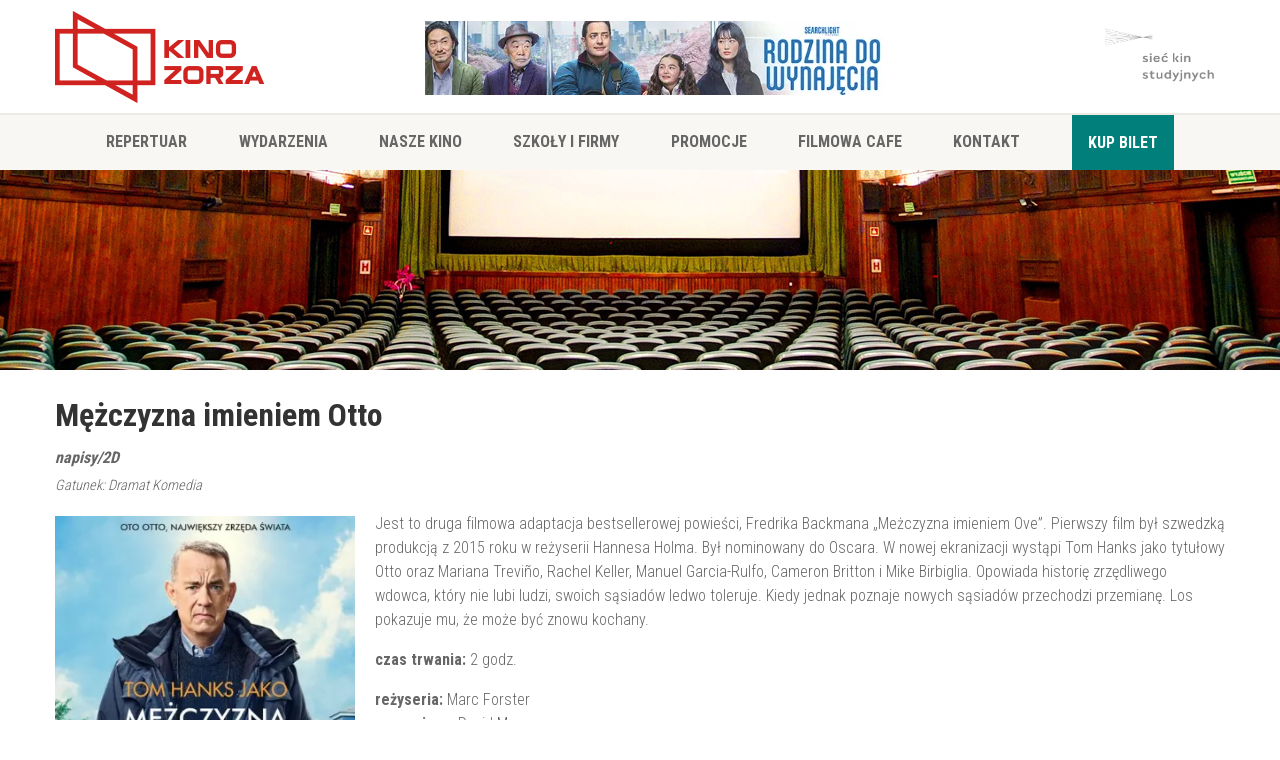

--- FILE ---
content_type: text/html; charset=utf-8
request_url: https://kinozorza.pl/film/mezczyzna-imieniem-otto-napisy-2d
body_size: 5964
content:
<!DOCTYPE html>
<html lang="pl">
<head>
    <meta charset="utf-8" />
    <meta name="viewport" content="width=device-width, initial-scale=1.0" />
    <title>Kino ZORZA w Rzeszowie zaprasza na film pt.: M&#x119;&#x17C;czyzna imieniem Otto</title>
    <meta content="Kino Zorza w Rzeszowie - mocna dawka filmowych wrażeń" name="description">
	<meta content="kino rzeszów, kino zorza, zorza rzeszów, sale, filmy w rzeszowie, prezentacje, wydarzenia" name="keywords">
    <meta name="author" content="Rafał Bojarski - https://rafalbojarski.pl" />

    <link rel="preconnect" href="https://fonts.googleapis.com">
    <link rel="preconnect" href="https://fonts.gstatic.com" crossorigin>
    <link href="https://fonts.googleapis.com/css2?family=Roboto+Condensed:wght@300;400;700&display=swap" rel="stylesheet">
    <link rel="stylesheet" href="/owlcarousel/owl.carousel.min.css" />
    <link rel="stylesheet" href="/owlcarousel/owl.theme.default.min.css" />
    <link rel="stylesheet" href="/owlcarousel/animate.css" />
    <link rel="stylesheet" href="/css/atoms.min.css?v=vfio4e0D2_on_55Vzp2M8A2yjd_kf5w4ZwGEvp-SeHc" />
    <link rel="stylesheet" href="/css/common.min.css?v=2zl6qMPCGNVa-iz7Dv44w536BXzgnwcMAhP99kJEPos" />
    <link media="(min-width: 320px) and (max-width: 579px)" rel="stylesheet" href="/css/phone.min.css?v=sIIZATeI2x_IuryTmabNO_YpG90Hy4R9-ptcQ0o7Sfg" />
    <link media="(min-width: 580px) and (max-width: 767px)" rel="stylesheet" href="/css/smartphone.min.css?v=s4dxM63GfMRZ539-KL5JfEwif9fgUcdUyNl-x20vMLk" />
    <link media="(min-width: 768px) and (max-width: 1023px)" rel="stylesheet" href="/css/tablet.min.css?v=dhCJVJDIwHpHhj9BgdoiywGz7DhFdIE3vL5zdlCAr98" />
    <link media="(min-width: 1024px) and (max-width: 1199px)" rel="stylesheet" href="/css/notebook.min.css?v=p88jHA5CD9wbLhJL4vf7XvNlCFvQ1CUAvUoZkBkFhKE" />
    <link media="(min-width: 1200px) and (max-width: 1599px)" rel="stylesheet" href="/css/desktop.min.css?v=Dv6uvVs2uhBaF-J-k0PBMj9Sq5Vs6npsGmssBaz4QZg" />
    <link media="(min-width: 1600px)" rel="stylesheet" href="/css/sitexxl.min.css?v=BnmcvZn1XaXfCT6bNFWMC8I504iiku8RptDPHFVmPNo" />

    
    <link rel="stylesheet" href="/css/lightbox.css" />

</head>
<body>
    <div b-ne8kjnpeml id="menuMobile">
        <div b-ne8kjnpeml></div>
    </div>
    <header b-ne8kjnpeml>

        <div b-ne8kjnpeml id="top">
            <div b-ne8kjnpeml class="container">
                
<a href="/" title="Kino ZORZA w Rzeszowie"><img src="/img/kino-zorza-logo.webp" alt="Kino ZORZA w Rzeszowie" /></a>
    <a href="https://kinozorza.pl/film/rodzina-do-wynajecia-napisy-2d">
        <img id="top-banner" src="/upload/picturebfc0.webp" />
    </a>

<a href="http://www.kinastudyjne.pl/" title="Sieć kin studyjnych i lokalnych">
    <img src="/img/siec-kin-studyjnych-logo.webp" alt="Sieć kin studyjnych i lokalnych" />
</a>


            </div>
        </div>
        <div b-ne8kjnpeml id="menu">
            
<nav class="container">
        <div class="menu-item">
                <a href="/repertuar">Repertuar</a>

        </div>
        <div class="menu-item">
                <a href="/wydarzenia">Wydarzenia</a>

        </div>
        <div class="menu-item">
                <a href="/sala-widowiskowa">Nasze Kino</a>

                <div class="subMenu">
                    <div>
                            <a href="oferty-pracy">Oferty pracy</a>
                            <a href="https://kinozorza.pl/regulamin-kina">Regulamin kina</a>
                            <a href="przetarg">Przetarg</a>
                            <a href="polityka-ochrony-maloletnich">Polityka ochrony ma&#x142;oletnich</a>
                            <a href="rodo">RODO</a>
                            <a href="o-nas">O nas</a>
                            <a href="/sala-widowiskowa">Sala widowiskowa</a>
                            <a href="/sala-czerwona">Sala czerwona</a>
                            <a href="/sala-niebieska">Sala niebieska</a>
                            <a href="/regionalna-fundacja-filmowa">Regionalna Fundacja Filmowa</a>
                            <a href="/cennik">Cennik</a>
                    </div>
                </div>
        </div>
        <div class="menu-item">
                <a href="/zorza-dla-szkol">Szko&#x142;y i firmy</a>

        </div>
        <div class="menu-item">
                <a href="/promocje">Promocje</a>

        </div>
        <div class="menu-item">
                <a href="/kawiarnia">Filmowa Cafe</a>

        </div>
        <div class="menu-item">
                <a href="/kontakt">Kontakt</a>

        </div>
    <div class="menu-item menu-special">
        <a href="http://79.187.195.245/MSI/mvc/pl">Kup bilet</a>
    </div>
</nav>
        </div>
        <div b-ne8kjnpeml id="supbpage-banner">
        </div>

        

    </header>
    <main b-ne8kjnpeml role="main">
        
<div class="container">
    <h1>M&#x119;&#x17C;czyzna imieniem Otto</h1>
    <p class="movie-info"><b>napisy/2D</b></p>
    <p class="movie-genres">Gatunek:
            <span>Dramat </span>
            <span>Komedia </span>
    </p>


    <div id="movie-details">
        <div>
            <div>
                <img src="/upload/picture6e49.webp" alt="M&#x119;&#x17C;czyzna imieniem Otto" />
            </div>
            <div>
                <p>Jest to druga filmowa adaptacja bestsellerowej powieści, Fredrika Backmana &bdquo;Meżczyzna imieniem Ove&rdquo;. Pierwszy film był szwedzką produkcją z 2015 roku w reżyserii Hannesa Holma. Był nominowany do Oscara. W nowej ekranizacji wystąpi Tom Hanks jako tytułowy Otto oraz Mariana Trevi&ntilde;o, Rachel Keller, Manuel Garcia-Rulfo, Cameron Britton i Mike Birbiglia. Opowiada historię zrzędliwego wdowca, kt&oacute;ry nie lubi ludzi, swoich sąsiad&oacute;w ledwo toleruje. Kiedy jednak poznaje nowych sąsiad&oacute;w przechodzi przemianę. Los pokazuje mu, że może być znowu kochany.</p>
<p><strong>czas trwania: </strong>2 godz.</p>
<p><strong>reżyseria:</strong> Marc Forster<br /><strong>scenariusz: </strong>David Magee<br /><strong>gatunek:</strong> Dramat,&nbsp; Komedia<br /><strong>produkcja:</strong> USA,&nbsp; Szwecja&nbsp;&nbsp;<br /><strong>premiera:</strong>&nbsp; 27 stycznia 2023</p>
            </div>
        </div>

            <h2>Galeria filmu</h2>
            <div id="movie-gallery">
                    <a href="/gallery/picture0bff.webp" data-lightbox="roadtrip" data-title="M&#x119;&#x17C;czyzna imieniem Otto" ><img src="/gallery/picture0bff.webp" alt="M&#x119;&#x17C;czyzna imieniem Otto"></a>
                    <a href="/gallery/picture535d.webp" data-lightbox="roadtrip" data-title="M&#x119;&#x17C;czyzna imieniem Otto" ><img src="/gallery/picture535d.webp" alt="M&#x119;&#x17C;czyzna imieniem Otto"></a>
                    <a href="/gallery/picturedc86.webp" data-lightbox="roadtrip" data-title="M&#x119;&#x17C;czyzna imieniem Otto" ><img src="/gallery/picturedc86.webp" alt="M&#x119;&#x17C;czyzna imieniem Otto"></a>
                    <a href="/gallery/pictureb803.webp" data-lightbox="roadtrip" data-title="M&#x119;&#x17C;czyzna imieniem Otto" ><img src="/gallery/pictureb803.webp" alt="M&#x119;&#x17C;czyzna imieniem Otto"></a>
                    <a href="/gallery/picturecec1.webp" data-lightbox="roadtrip" data-title="M&#x119;&#x17C;czyzna imieniem Otto" ><img src="/gallery/picturecec1.webp" alt="M&#x119;&#x17C;czyzna imieniem Otto"></a>
                    <a href="/gallery/picture7856.webp" data-lightbox="roadtrip" data-title="M&#x119;&#x17C;czyzna imieniem Otto" ><img src="/gallery/picture7856.webp" alt="M&#x119;&#x17C;czyzna imieniem Otto"></a>
            </div>

            <div>
                <iframe src="https://www.youtube.com/embed/Mc8QDLjJKk0" title="YouTube video player" frameborder="0" allow="accelerometer; autoplay; clipboard-write; encrypted-media; gyroscope; picture-in-picture" allowfullscreen></iframe>
            </div>

    </div>


    <h2>Zobacz także</h2>
    
<div id="on-screen">
        <div>
            <div class="poster-border">
                <div>
                    <img class="poster" src="/upload/picture017d.webp" alt="SpongeBob: Kl&#x105;twa pirat" width="138" height="208" />
                </div>
            </div>
            <h3><a href="/film/spongebob-klatwa-pirat-dubbing-2d">SpongeBob: Kl&#x105;twa pirat</a></h3>
            <span class="poster-subtitle">dubbing/2D</span>
        </div>
        <div>
            <div class="poster-border">
                <div>
                    <img class="poster" src="/upload/pictureb4c2.webp" alt="Dreams" width="138" height="208" />
                </div>
            </div>
            <h3><a href="/film/dreams-napisy-2d">Dreams</a></h3>
            <span class="poster-subtitle">napisy/2D</span>
        </div>
        <div>
            <div class="poster-border">
                <div>
                    <img class="poster" src="/upload/picturecc1f.webp" alt="D&#x17A;wi&#x119;ki mi&#x142;o&#x15B;ci" width="138" height="208" />
                </div>
            </div>
            <h3><a href="/film/dzwieki-milosci-napisy-2d">D&#x17A;wi&#x119;ki mi&#x142;o&#x15B;ci</a></h3>
            <span class="poster-subtitle">napisy/2D</span>
        </div>
        <div>
            <div class="poster-border">
                <div>
                    <img class="poster" src="/upload/picture5582.webp" alt="Delfinek i ja 2" width="138" height="208" />
                </div>
            </div>
            <h3><a href="/film/delfinek-i-ja-2-dubbing-2d">Delfinek i ja 2</a></h3>
            <span class="poster-subtitle">dubbing/2D</span>
        </div>
        <div>
            <div class="poster-border">
                <div>
                    <img class="poster" src="/upload/picture6d70.webp" alt="Father Mother Sister Brother" width="138" height="208" />
                </div>
            </div>
            <h3><a href="/film/father-mother-sister-brother-napisy-2d">Father Mother Sister Brother</a></h3>
            <span class="poster-subtitle">napisy/2D</span>
        </div>
        <div>
            <div class="poster-border">
                <div>
                    <img class="poster" src="/upload/picture647a.webp" alt="Greenland 2" width="138" height="208" />
                </div>
            </div>
            <h3><a href="/film/greenland-2-napisy-2d">Greenland 2</a></h3>
            <span class="poster-subtitle">napisy/2D</span>
        </div>
        <div>
            <div class="poster-border">
                <div>
                    <img class="poster" src="/upload/picture65ef.webp" alt="Psoty" width="138" height="208" />
                </div>
            </div>
            <h3><a href="/film/psoty-polski-2d">Psoty</a></h3>
            <span class="poster-subtitle">polski/2D</span>
        </div>
        <div>
            <div class="poster-border">
                <div>
                    <img class="poster" src="/upload/picture05db.webp" alt="Rodzina do wynaj&#x119;cia" width="138" height="208" />
                </div>
            </div>
            <h3><a href="/film/rodzina-do-wynajecia-napisy-2d">Rodzina do wynaj&#x119;cia</a></h3>
            <span class="poster-subtitle">napisy/2D</span>
        </div>
</div>
</div>



    </main>
    <div b-ne8kjnpeml id="ads">
        <div b-ne8kjnpeml class="container">
            
<div class="ads owl-carousel">
            <a href="http://www.wbxstudio.pl/"><img src="/upload/wbx.webp" alt="" /></a>
            <a href="https://pisf.pl/"><img src="/upload/picture6158.webp" alt="" /></a>
        <img src="/upload/picture9a23.webp" alt="" />
            <a href="https://kinozorza.pl/wirtualnyspacer/index.html"><img src="/upload/picture1d72.webp" alt="" /></a>
            <a href="https://www.familijne.pl/"><img src="/upload/picture0c10.webp" alt="" /></a>
</div>

        </div>
    </div>
    <div b-ne8kjnpeml id="logos">
        <div b-ne8kjnpeml class="container">
            
        <img src="/upload/picture3271.webp" alt="Filmowa Cafe" />
        <img src="/upload/picture46ed.webp" alt="Fina" />
        <img src="/upload/picturee00e.webp" alt="Regionalna Fundacja Filmowa" />
        <img src="/upload/pictureb394.webp" alt="KinAds reklama w kinie" />
        <img src="/upload/picture1dd2.webp" alt="Polski Instytut Sztuki Filmowej" />
        <img src="/upload/picture9341.webp" alt="Kultura i sztuka" />
        <a href="https://www.europa-cinemas.org/en">
            <img src="/upload/picture757c.webp" alt="Europa Cinemas" />
        </a>
        <a href="https://stowarzyszeniekinstudyjnych.pl/">
            <img src="/upload/picturee011.webp" alt="Stowarzyszenie Kin Studyjnych" />
        </a>
        <a href="https://kino.coigdzie.pl/kino/Kino&#x2B;Zorza&#x2B;w&#x2B;Rzeszowie-8397">
            <img src="/upload/picture6407.webp" alt="Coigdzie.pl" />
        </a>

        </div>
    </div>
    <footer b-ne8kjnpeml>
        <div class="container">
    <div id="bottom-menu">
        <div>
            <h4>Nasze kino</h4>
            <ul>
                    <li>> <a href="/sala-widowiskowa" title="Sala widowiskowa">Sala widowiskowa</a></li>
                    <li>> <a href="/sala-czerwona" title="Sala czerwona">Sala czerwona</a></li>
                    <li>> <a href="/sala-niebieska" title="Sala niebieska">Sala niebieska</a></li>
                    <li>> <a href="/wirtualnyspacer/index.html" title="Wirtualny spacer">Wirtualny spacer</a></li>
                    <li>> <a href="/regionalna-fundacja-filmowa" title="Regionalna Fundacja Filmowa">Regionalna Fundacja Filmowa</a></li>
            </ul>
        </div>
        <div>
            <h4>Oferta</h4>
            <ul>
                    <li>> <a href="/zorza-dla-szkol" title="Oferta dla szk&#xF3;&#x142;">Oferta dla szk&#xF3;&#x142;</a></li>
                    <li>> <a href="/oferta-dla-firm" title="Oferta dla firm">Oferta dla firm</a></li>
                    <li>> <a href="/wydarzenia/kino-letnie" title="Kino letnie">Kino letnie</a></li>
                    <li>> <a href="https://kinozorza.pl/cennik" title="Cennik">Cennik</a></li>
            </ul>
        </div>
        <div itemscope itemtype="http://schema.org/Place">
            <h4>Konatkt z nami</h4>
            <p itemprop="name"><strong>KINO ZORZA w Rzeszowie</strong></p>
            <p><span itemprop="streetAddress">ul. 3-go Maja 28</span>, <span itemprop="addressLocality">Rzeszów</span></p>
            <p>tel. <span itemprop="telephone">17 853 26 37</span></p>
            <h4>Godziny otwarcia:</h4>
            <p>Kino: od 9:00 do końca ostatniego seansu</p>
            <p>Kasa: 9:00 - 21:00</p>
            <p>Filmowa Cafe: 9:00 - 21:00</p>
        </div>
    </div>
</div>
<div id="bottom-copy">
    <div class="container">
        <p>&copy; 2026 Kino ZORZA w Rzeszowie</p>
    </div>
</div>
    </footer>

    <script src="https://ajax.googleapis.com/ajax/libs/jquery/3.6.0/jquery.min.js"></script>
    <script src="/owlcarousel/owl.carousel.min.js"></script>
    <script src="/js/site.js?v=Nb85W5uioyYzHYOgEGaLAEl5bqsHcwMweZ0dR88a_G4"></script>
    <script>
        $(document).ready(function(){
          $(".slider-container").owlCarousel({
              animateOut: 'slideOutLeft',
              animateIn: 'slideIn',
              items: 1,
              margin: 30,
              autoplay: true,
              smartSpeed: 450,
              autoplayHoverPause: true,
              nav: false,
              loop: true,
              autoplayTimeout: 5000
          });

          $(".ads").owlCarousel({
              loop:true,
              autoplay: true,
              autoplayTimeout: 5000,
              responsiveClass:true,
              nav: false,
              autoWidth: true,
              margin: 10,
              responsive:{
                  0:{
                      items:1,

                  },
                  600:{
                      items:2,

                  },
                  1000:{
                      items:3,
                  },
                  1200:{
                      items:4,
                  }
              }
          });

        });
    </script>
    
    <script src="/js/lightbox.js"></script>
    <script src="https://cdn.jsdelivr.net/npm/simple-parallax-js@5.5.1/dist/simpleParallax.min.js"></script>
    <script>
        lightbox.option({
            'albumLabel': "Zdjęcie %1 z %2"
        });
    </script>

    <!-- Global site tag (gtag.js) - Google Analytics -->
<script async src="https://www.googletagmanager.com/gtag/js?id=G-FVF8WGY5R0"></script>
<script>
  window.dataLayer = window.dataLayer || [];
  function gtag(){dataLayer.push(arguments);}
  gtag('js', new Date());

  gtag('config', 'G-FVF8WGY5R0');
</script>
</body>
</html>


--- FILE ---
content_type: text/css
request_url: https://kinozorza.pl/css/atoms.min.css?v=vfio4e0D2_on_55Vzp2M8A2yjd_kf5w4ZwGEvp-SeHc
body_size: 502
content:
body,div,input,textarea,button{box-sizing:border-box;}h1,h2,h3,h4{color:#333;font-weight:700;}h3{font-weight:400;}h4{text-transform:uppercase;}ul{margin:0;padding:0;}a:not(btn){color:inherit;}div{box-sizing:border-box;}table{width:100%;margin:0;padding:0;border-spacing:0;}tr{transition:background-color .5s ease-in-out;}tbody tr:hover{background-color:#eceae4;}td{padding:10px;text-align:center;border-bottom:1px solid #eceae4;}td:first-child{text-align:left;}input[type=text],input[type=number],input[type=email],input[type=password],input[type=date],input[type=time],select,textarea{border-radius:2px;border:1px solid #ccc;width:100%;display:block;padding:5px;font-family:inherit;font-size:inherit;}select{background-color:transparent;}input[type=submit]{border:1px solid #007f7b;border-radius:2px;background-color:#007f7b;color:#fff;text-transform:uppercase;display:inline-block;padding:10px 25px;cursor:pointer;}input[type=submit]:hover{border:1px solid #ccc;background-color:#eceae4;color:#333;}input[type=checkbox]:checked{background:#007f7b;}label{font-weight:400;display:block;}label.checkbox{display:inline;}video{display:block;width:100%;}button{display:inline-block;padding:10px 25px;border-radius:2px;text-transform:uppercase;text-decoration:none;font-size:.75em;background-color:#007f7b;color:#fff;border:1px solid #007f7b;cursor:pointer;}button:hover{background-color:#eceae4;color:#333;border:1px solid #ccc;}.menu-special{background-color:#007f7b;color:#fff;border:1px solid #007f7b;padding-left:15px;padding-right:15px;}.menu-special:hover{background-color:#eceae4;color:#007f7b;border:1px solid #ccc;}

--- FILE ---
content_type: text/css
request_url: https://kinozorza.pl/css/common.min.css?v=2zl6qMPCGNVa-iz7Dv44w536BXzgnwcMAhP99kJEPos
body_size: 2346
content:
body,div,input,textarea,button{box-sizing:border-box;}body{color:#666;font-family:"Roboto Condensed",sans-serif;font-weight:300;margin:0;padding:0;min-height:100vh;scroll-behavior:smooth;text-rendering:optimizeSpeed;line-height:1.5;}.subtitle{color:#999;display:block;font-style:italic;font-size:.75em;margin-top:-15px;}.btn{display:inline-block;padding:10px 13px;border-radius:2px;text-transform:uppercase;text-decoration:none;}.btn-small{display:inline-block;padding:6px 10px;border-radius:2px;text-transform:uppercase;text-decoration:none;font-size:.75em;}.btn:hover,.btn-small:hover{background-color:#eceae4;color:#333;border:1px solid #ccc;}.btn-green{background-color:#007f7b;color:#fff;border:1px solid #007f7b;}.btn-white{background-color:#fff;border:1px solid #ccc;color:#333;}.btn-warning{background-color:#d0bd1f;border:1px solid #ccc;color:#333;}.btn-stop{background-color:#d0221f;border:1px solid #d0221f;color:#fff;}.btn-navi2{background-color:#1f55d0;border:1px solid #1f55d0;color:#fff;}.marker{display:inline-block;padding:2px 5px;color:#fff;font-size:.7em;border-radius:5px;text-transform:uppercase;}.modalBg{display:block;width:100%;height:100vh;background-color:rgba(0,0,0,.5);position:fixed;top:0;left:0;}#modal{width:450px;padding:20px;border-radius:0 0 5px 5px;background-color:#fff;margin:0 auto;margin-top:-200px;transition:margin ease-out .5s;}#modal.show{margin-top:0;}#modal>div{display:flex;justify-content:space-around;border-top:1px solid #ccc;padding-top:10px;}.timeItem{padding:2px 10px;}#recommended{background-color:#eceae4;padding:50px 0;}#shortMsg{background-color:#00b2ac;color:#fff;text-align:center;padding:10px;}#recommended-content,#on-screen{display:grid;}#recommended-content>div,#on-screen>div{padding:0 10px;text-align:center;margin-bottom:30px;position:relative;}#recommended-content h3,#on-screen h3{margin-top:5px;}#recommended-content a,#on-screen a{text-decoration:none;display:block;}#recommended-content a::after,#on-screen a::after{content:"";position:absolute;top:0;left:0;width:100%;height:100%;}.poster-border{background-color:#f8f7f3;border:1px solid #eceae4;border-radius:2px;width:200px;height:290px;padding:6px;margin:0 auto;}.poster-border>div{width:100%;height:100%;position:relative;}.poster{display:block;width:100%;height:100%;left:0;top:0;position:absolute;object-fit:cover;}.poster-subtitle{color:#999;display:block;margin-top:-15px;text-align:center;}.poster-premiere{color:#999;display:block;font-style:italic;font-size:.9em;margin-top:5px;}#announcements h3,#announcements span{text-align:center;}#announcements a{text-decoration:none;}#top{background-color:#fff;border-bottom:2px solid #eceae4;}#menu{background-color:#f8f7f3;border-radius:0 0 2px 2px;color:#666;position:relative;z-index:100;}.menu-item>span,.menu-item>a{text-transform:uppercase;font-weight:700;text-decoration:none;}.subMenu{position:absolute;z-index:100;top:40px;left:0;padding:5px 0;height:0;transition-delay:0;transition-duration:.5s;transition-property:all;transition-timing-function:ease;overflow:hidden;opacity:0;}.subMenu a{text-decoration:none;display:block;padding:5px 10px;}.subMenu a:hover{background-color:#007f7b;color:#fff;}.subMenu>div{background-color:#f8f7f3;padding:0;}.subMenu>div:before{display:block;content:"";width:10px;height:10px;transform:rotate(45deg);background-color:inherit;top:0;left:30px;position:absolute;z-index:-1;}#slider{overflow:hidden;}#slider-progress{position:absolute;top:0;left:0;width:100%;height:3px;z-index:100;transition:height ease-in-out .4s;}#slider-progress>div{background-color:#007f7b;height:100%;width:25%;}.slider-container{position:relative;}.slider-container .owl-dots{position:absolute;width:100%;text-align:center;}.slider-item{position:relative;overflow:hidden;height:100%;}.slider-item img{display:block;left:0;top:100%;width:100%;height:100%;object-fit:cover;}.slider-item p{position:absolute;color:#f8f7f3;text-shadow:5px 4px 7px rgba(51,51,51,.91);}.slider-item p.slide-header{font-weight:bold;text-transform:uppercase;}.slider-item p.slide-short{font-weight:300;}.movie-info{font-style:italic;margin:-15px 0 5px 0;}.movie-genres{font-style:italic;font-size:.9em;margin:0;}#movie-gallery{display:flex;flex-wrap:wrap;gap:20px 10px;margin-bottom:50px;}#movie-gallery img{max-height:150px;width:auto;}#repertoire{background-color:#f8f7f3;border-bottom:2px solid #eceae4;}#repertoire-header{position:relative;display:grid;gap:10px;align-items:center;margin-bottom:30px;}#repertoire-bottom{text-align:center;padding-top:25px;display:flex;flex-wrap:wrap;gap:20px 10px;justify-content:center;}.repertoire-item{display:grid;grid-template-columns:100px 1fr;gap:10px;}.repertoire-item p{margin:5px 0;}.repertoire-picture img{width:100%;}.repertoire-hall{vertical-align:middle;}.on-repertoire{text-decoration:none;}#ads{background-color:#007f7b;}#logos{background-color:#fff;}iframe{width:100%;min-height:175px;}#events{display:flex;flex-wrap:wrap;gap:30px;justify-content:center;}#events>div{max-width:200px;}#events a{text-decoration:none;}body>footer{background-color:#f8f7f3;min-height:100px;}section footer{background-color:none;text-align:center;padding:25px 0;}#bottom-menu ul{list-style:none;}#bottom-menu ul li{border-bottom:1px solid #eceae4;}#bottom-menu h3{border-bottom:1px solid #eceae4;}#bottom-menu a{text-decoration:none;}#bottom-copy{background-color:#eceae4;color:#999;}.owl-item{display:flex;justify-content:center;}.owl-dots{display:flex;justify-content:center;margin-top:10px;}.owl-dots button{height:10px;width:10px;border-radius:50%;margin:0 5px;background-color:#333 !important;display:flex;justify-content:center;align-items:center;}.owl-dots button.active span{display:block;width:60%;height:60%;border-radius:50%;background-color:#fff;}.error{color:#d0221f;display:none;}#event-repertoire-list .title,#event-repertoire-list .time{font-weight:bold;}#event-repertoire-list .info{font-size:.8em;font-style:italic;}#rep-days-nav button.owl-next{position:absolute;right:0;}#rep-days-nav button{width:20px;padding:0;height:65px;}#repertoire-days{display:flex;gap:10px;justify-content:start;}#repertoire-days span{display:block;}div[data-day]{display:block;padding:3px 0;background-color:#eceae4;border:1px solid #666;caret-color:transparent;line-height:115%;width:45px;}div[data-day].select{color:#007f7b;border-color:#007f7b;}div[data-day]:hover{cursor:pointer;}.repertoire-dayOfWeek{font-size:.8em;margin-bottom:3px;text-align:center;}.repertoire-day{font-size:1.2em;font-weight:bold;text-align:center;}.repertoire-month{font-weight:bold;text-align:center;}.event-detail{list-style:none;}.event-detail img{width:100%;max-width:300px;}.event-detail h2{margin-top:0;line-height:110%;}#summer-cinema{padding:20px 0 0 0;text-align:left;}.summer-cinema-repertoire{color:#eea60b;font-weight:bold;}

--- FILE ---
content_type: text/css
request_url: https://kinozorza.pl/css/phone.min.css?v=sIIZATeI2x_IuryTmabNO_YpG90Hy4R9-ptcQ0o7Sfg
body_size: 1762
content:
body,div,input,textarea,button{box-sizing:border-box;}body{font-size:16px;}.container{width:90%;margin:0 auto;}#top{height:auto;padding:10px 0;position:relative;z-index:90;}#top>div{display:grid;grid-template-columns:120px 1fr 120px 50px;align-items:center;}#top>div a>img{max-height:80px;max-width:100%;}#top>div a:first-child{grid-column:1/span 1;grid-row:1/span 1;}#top>div a:nth-child(2){grid-column:1/span 4;grid-row:2/span 1;width:100%;text-align:center;}#top>div a:last-child{grid-column:3/span 1;grid-row:1/span 1;}#menuMobile{display:block;position:absolute;z-index:100;top:40px;right:20px;width:50px;height:50px;}#menuMobile:hover{cursor:pointer;}#menuMobile>div{height:5px;background-color:#666;position:absolute;left:0;top:10px;transition-delay:.1s;transition-duration:.2s;transition-property:background-color;transition-timing-function:ease-out;width:40px;}#menuMobile>div:after,#menuMobile>div:before{position:relative;display:block;content:"";margin-top:15px;height:5px;background-color:#666;transition-delay:0;transition-duration:.8s;transition-property:all;transition-timing-function:ease;}#menuMobile>div:before{margin-top:-10px;}#menuMobile>div.close{background-color:transparent;}#menuMobile>div.close:after{transform:rotateZ(45deg) translateX(0) translateY(-4px);}#menuMobile>div.close:before{transform:rotateZ(-45deg) translateX(-10px) translateY(14px);}#menu{position:absolute;width:100%;top:0;right:0;height:0;opacity:0;overflow:scroll;transition:all ease .5s;z-index:95;}#menu.show{height:100vh;opacity:1;}.menu-item{padding:5px 10px;}nav{display:block;padding:15px 0;justify-content:space-evenly;align-items:center;z-index:110;position:relative;}nav.container{width:100%;}.subMenu{position:relative;height:auto;opacity:1;top:0;}.subMenu::before{content:"";width:0;height:0;}#slider{position:relative;height:220px;width:100%;}.slider-container .owl-dots{bottom:10px;}.slider-item p{left:50px;}.slider-item p.slide-header{top:100px;font-size:30px;}.slider-item p.slide-short{display:none;}#movie-details img{width:100%;}#movie-details iframe{display:block;width:340px;height:192px;margin:30px auto;}#repertoire{padding:20px 0;}#repertoire-header{grid-template-columns:20px 200px 20px;}#repertoire-header>div:first-child{grid-column:1/span 3;grid-row:1/span 1;}.repertoire-days-temp{width:200px;}@media(min-width:360px){#repertoire-header{grid-template-columns:20px 250px 20px;}.repertoire-days-temp{width:250px;}}@media(min-width:410px){#repertoire-header{grid-template-columns:20px 310px 20px;}.repertoire-days-temp{width:310px;}}@media(min-width:500px){#repertoire-header{grid-template-columns:20px 420px 20px;}.repertoire-days-temp{width:420px;}}#rep-days-nav{grid-column:1/span 1;grid-row:2/span 1;}#repertoire-days{grid-column:2/span 1;grid-row:2/span 1;}#main-repertoire{display:table;width:100%;}#main-repertoire>div{display:table-row;}#main-repertoire>div:first-child{font-weight:bold;}#main-repertoire>div:nth-child(1n+2):hover{background-color:#eceae4;}.repertoire-title,.repertoire-hall{display:block;border-bottom:1px solid #eceae4;padding:10px 0;}.repertoire-title{width:100%;font-weight:bold;}.repertoire-title>div{display:flex;justify-content:space-between;}.repertoire-title-info{font-size:.9em;font-style:italic;font-weight:300;}#repertoire-desktop{display:none !important;}.fullrepertoire-desktop{display:none !important;}.repertoire-mobile{display:block;font-weight:300;}.repertoire-hall>div{display:inline-block;width:32%;text-align:center;}#on-screen{display:block;padding:30px 0;}#on-screen>div{display:block;}#announcements{display:grid;grid-template-columns:repeat(2,1fr);gap:40px 10px;padding:0 0 50px 0;}@media(min-width:320px){#announcements{grid-template-columns:repeat(1,1fr);}}@media(min-width:480px){#announcements{grid-template-columns:repeat(2,1fr);}}#ads>div,#logos>div{display:flex;align-items:center;justify-content:space-around;}#ads{padding:50px 0;height:255px;}#ads img{height:155px;width:auto;}#logos{padding:20px 0;}#logos>div{display:flex;flex-flow:wrap;align-items:center;justify-content:center;}#logos img{max-height:50px;margin:10px;}footer{padding-top:10px;}#bottom-menu{display:flex;flex-direction:column-reverse;}#bottom-menu h3{padding-bottom:20px;}#bottom-menu ul{margin-bottom:35px;}#bottom-menu ul li{padding:10px 0;margin-top:3px;}#bottom-copy{padding:5px 0;}.event-detail img{display:block;margin:0 auto 20px;}.event-detail .more{padding:20px 0;text-align:center;}.archival-images{display:grid;gap:15px;}@media(min-width:320px){.archival-images{grid-template-columns:repeat(2,1fr);}}@media(min-width:450px){.archival-images{grid-template-columns:repeat(3,1fr);}}.archival-images a{text-align:center;}.archival-images img{max-height:180px;}.summer-cinema-repertoire{display:block;}#supbpage-banner{background-image:url("/img/subsite.jpg");background-position:center center;height:150px;}

--- FILE ---
content_type: text/css
request_url: https://kinozorza.pl/css/smartphone.min.css?v=s4dxM63GfMRZ539-KL5JfEwif9fgUcdUyNl-x20vMLk
body_size: 1667
content:
body,div,input,textarea,button{box-sizing:border-box;}body{font-size:16px;}.container{width:540px;margin:0 auto;}#top{height:auto;padding:10px 0;position:relative;z-index:90;}#top>div{display:grid;grid-template-columns:250px 1fr 120px 50px;align-items:center;}#top>div a>img{max-height:90px;}#top>div a:first-child{grid-column:1/span 1;grid-row:1/span 1;}#top>div a:nth-child(2){grid-column:1/span 4;grid-row:2/span 1;width:100%;text-align:center;}#top>div a:last-child{grid-column:3/span 1;grid-row:1/span 1;}#menuMobile{display:block;position:absolute;z-index:100;top:40px;right:20px;width:50px;height:50px;}#menuMobile:hover{cursor:pointer;}#menuMobile>div{height:5px;background-color:#666;position:absolute;left:0;top:10px;transition-delay:.1s;transition-duration:.2s;transition-property:background-color;transition-timing-function:ease-out;width:40px;}#menuMobile>div:after,#menuMobile>div:before{position:relative;display:block;content:"";margin-top:15px;height:5px;background-color:#666;transition-delay:0;transition-duration:.8s;transition-property:all;transition-timing-function:ease;}#menuMobile>div:before{margin-top:-10px;}#menuMobile>div.close{background-color:transparent;}#menuMobile>div.close:after{transform:rotateZ(45deg) translateX(0) translateY(-4px);}#menuMobile>div.close:before{transform:rotateZ(-45deg) translateX(-10px) translateY(14px);}#menu{position:absolute;width:100%;top:0;right:0;height:0;opacity:0;overflow:scroll;transition:all ease .5s;z-index:95;}#menu.show{height:100vh;opacity:1;}.menu-item{padding:5px 10px;}nav{display:block;padding:15px 0;justify-content:space-evenly;align-items:center;z-index:110;position:relative;}nav.container{width:100%;}.subMenu{position:relative;height:auto;opacity:1;top:0;}.subMenu::before{content:"";width:0;height:0;}#slider{position:relative;height:320px;width:100%;}.slider-container .owl-dots{bottom:20px;}.slider-item img{margin-top:-10px;}.slider-item p{left:100px;}.slider-item p.slide-header{top:170px;font-size:30px;}.slider-item p.slide-short{display:none;}#movie-details>div:first-child{display:grid;grid-template-columns:150px 1fr;gap:20px;}#movie-details>div:first-child>div:first-child{padding-top:20px;}#movie-details img{width:100%;}#movie-details iframe{display:block;width:500px;height:282px;margin:30px auto;}#repertoire{padding:20px 0;}#repertoire-header{grid-template-columns:1fr 20px 210px 20px;}#repertoire-header>div:first-child{grid-column:1/span 1;}.repertoire-days-temp{width:210px;}#rep-days-nav{grid-column:2/span 1;}#repertoire-days{grid-column:3/span 1;}#main-repertoire{display:table;width:100%;}#main-repertoire>div{display:table-row;}#main-repertoire>div:first-child{font-weight:bold;}#main-repertoire>div:nth-child(1n+2):hover{background-color:#eceae4;}.repertoire-title,.repertoire-hall{display:block;border-bottom:1px solid #eceae4;padding:10px 0;}.repertoire-title{width:100%;font-weight:bold;}.repertoire-title>div{display:flex;justify-content:space-between;}.repertoire-title-info{font-size:.9em;font-style:italic;font-weight:300;}#repertoire-desktop{display:none !important;}.fullrepertoire-desktop{display:none !important;}.repertoire-mobile{display:block;}.repertoire-hall>div{display:inline-block;width:32%;text-align:center;}#announcements{display:grid;grid-template-columns:repeat(2,1fr);gap:40px 10px;padding:0 0 50px 0;}#ads>div,#logos>div{display:flex;align-items:center;justify-content:space-around;}#ads{padding:50px 0;height:255px;}#ads img{height:155px;width:auto;}#logos{padding:20px 0;}#logos>div{display:flex;flex-flow:wrap;align-items:center;justify-content:center;}#logos img{max-height:50px;margin:10px;}footer{padding-top:10px;}#bottom-menu{display:flex;flex-direction:column-reverse;}#bottom-menu h3{padding-bottom:20px;}#bottom-menu ul{margin-bottom:35px;}#bottom-menu ul li{padding:10px 0;margin-top:3px;}#bottom-copy{padding:5px 0;}.event-detail li{display:grid;grid-template-columns:180px 1fr;grid-template-rows:50px 1fr 50px;gap:10px;margin-bottom:30px;}.event-detail h2{grid-column:2/span 1;grid-row:1/span 1;}.event-detail .event-picture{grid-column:1/span 1;grid-row-start:1;grid-row-end:span 3;}.event-detail .event-entry{grid-column:2/span 1;grid-row:2/span 1;}.event-detail .more{grid-column:2/span 1;grid-row:3/span 1;text-align:center;}.archival-images{display:grid;grid-template-columns:repeat(4,1fr);gap:15px;}.archival-images img{max-height:180px;}#on-screen{grid-template-columns:repeat(2,1fr);gap:20px;}#supbpage-banner{background-image:url("/img/subsite.jpg");background-position:center center;height:150px;}

--- FILE ---
content_type: text/css
request_url: https://kinozorza.pl/css/tablet.min.css?v=dhCJVJDIwHpHhj9BgdoiywGz7DhFdIE3vL5zdlCAr98
body_size: 1688
content:
body,div,input,textarea,button{box-sizing:border-box;}body{font-size:16px;}.container{width:720px;margin:0 auto;}#top{height:auto;padding:10px 0;position:relative;z-index:90;}#top>div{display:grid;grid-template-columns:250px 1fr 120px 50px;align-items:center;}#top>div a>img{max-height:95px;}#top>div a:first-child{grid-column:1/span 1;grid-row:1/span 1;}#top>div a:nth-child(2){grid-column:1/span 4;grid-row:2/span 1;width:100%;text-align:center;}#top>div a:last-child{grid-column:3/span 1;grid-row:1/span 1;}#menuMobile{display:block;position:absolute;z-index:100;top:40px;right:20px;width:50px;height:50px;}#menuMobile:hover{cursor:pointer;}#menuMobile>div{height:5px;background-color:#666;position:absolute;left:0;top:10px;transition-delay:.1s;transition-duration:.2s;transition-property:background-color;transition-timing-function:ease-out;width:40px;}#menuMobile>div:after,#menuMobile>div:before{position:relative;display:block;content:"";margin-top:15px;height:5px;background-color:#666;transition-delay:0;transition-duration:.8s;transition-property:all;transition-timing-function:ease;}#menuMobile>div:before{margin-top:-10px;}#menuMobile>div.close{background-color:transparent;}#menuMobile>div.close:after{transform:rotateZ(45deg) translateX(0) translateY(-4px);}#menuMobile>div.close:before{transform:rotateZ(-45deg) translateX(-10px) translateY(14px);}#menu{position:absolute;width:50%;top:0;right:0;height:0;opacity:0;overflow:scroll;transition:all ease .5s;z-index:95;}#menu.show{height:100vh;opacity:1;}.menu-item{padding:5px 10px;}nav{display:block;padding:15px 0;justify-content:space-evenly;align-items:center;z-index:110;position:relative;}nav.container{width:100%;}.subMenu{position:relative;height:auto;opacity:1;top:0;}.subMenu::before{content:"";width:0;height:0;}#slider{position:relative;height:430px;width:100%;}.slider-container .owl-dots{bottom:20px;}.slider-item img{margin-top:-50px;}.slider-item p{left:150px;}.slider-item p.slide-header{top:250px;font-size:50px;}.slider-item p.slide-short{display:none;}#movie-details>div:first-child{display:grid;grid-template-columns:200px 1fr;gap:20px;}#movie-details>div:first-child>div:first-child{padding-top:20px;}#movie-details img{width:100%;}#movie-details iframe{display:block;width:640px;height:360px;margin:30px auto;}#repertoire{padding:20px 0;}#repertoire-header{grid-template-columns:1fr 20px 370px 20px;}#repertoire-header>div:first-child{grid-column:1/span 1;}.repertoire-days-temp{width:370px;}#rep-days-nav{grid-column:2/span 1;}#repertoire-days{grid-column:3/span 1;}#main-repertoire{display:table;width:100%;}#main-repertoire>div{display:table-row;}#main-repertoire>div:first-child{font-weight:bold;}#main-repertoire>div:nth-child(1n+2):hover{background-color:#eceae4;}.fullrepertoire-content{display:table;width:100%;margin-bottom:30px;}.fullrepertoire-content>div{display:table-row;}.fullrepertoire-desktop{display:block;}.repertoire-title,.repertoire-hall{display:table-cell;border-bottom:1px solid #eceae4;padding:10px 0;}.repertoire-title{width:30%;}.repertoire-title>div{display:flex;justify-content:space-between;}.repertoire-title-info{font-size:.9em;font-style:italic;}#repertoire-desktop{display:block;}.repertoire-mobile{display:none !important;}.repertoire-hall>div{display:inline-block;width:32%;text-align:center;}#on-screen{grid-template-columns:repeat(3,1fr);gap:20px;}#announcements{display:grid;grid-template-columns:repeat(3,1fr);gap:50px 10px;padding:0 0 50px 0;}#announcements .poster-border{width:200px;height:290px;}#ads>div,#logos>div{display:flex;align-items:center;justify-content:space-around;}#ads{padding:50px 0;height:255px;}#ads img{height:155px;width:auto;}#logos{height:80px;padding:15px 0;}#logos img{max-height:50px;}footer{padding-top:55px;}#bottom-menu{display:grid;grid-template-columns:repeat(3,1fr);gap:30px;}#bottom-menu h3{padding-bottom:20px;}#bottom-menu ul{margin-bottom:35px;}#bottom-menu ul li{padding:10px 0;margin-top:3px;}#bottom-copy{padding:20px 0;}.event-detail li{display:grid;grid-template-columns:200px 1fr;grid-template-rows:50px 1fr 50px;gap:10px;margin-bottom:30px;}.event-detail h2{grid-column:2/span 1;grid-row:1/span 1;}.event-detail .event-picture{grid-column:1/span 1;grid-row-start:1;grid-row-end:span 3;}.event-detail .event-entry{grid-column:2/span 1;grid-row:2/span 1;}.event-detail .more{grid-column:2/span 1;grid-row:3/span 1;text-align:center;}.archival-images{display:grid;grid-template-columns:repeat(5,1fr);gap:15px;}.archival-images img{max-height:180px;}#supbpage-banner{background-image:url("/img/subsite.jpg");background-position:center center;height:180px;}

--- FILE ---
content_type: text/css
request_url: https://kinozorza.pl/css/sitexxl.min.css?v=BnmcvZn1XaXfCT6bNFWMC8I504iiku8RptDPHFVmPNo
body_size: 1199
content:
body,div,input,textarea,button{box-sizing:border-box;}body{font-size:16px;}header{position:relative;}.container{width:1440px;margin:0 auto;}#top{height:115px;padding:10px 0;position:relative;z-index:100;}#top>div{display:grid;grid-template-columns:250px 1fr 120px;align-items:center;}#top>div a>img{max-height:95px;}#top>div a:first-child{grid-column:1/span 1;}#top>div a:nth-child(2){grid-column:2/span 1;width:100%;text-align:center;}#top>div a:last-child{grid-column:3/span 1;}#menumobile{display:none;}nav{display:flex;height:55px;justify-content:space-evenly;align-items:stretch;z-index:110;}nav>div{position:relative;padding:15px 0;}nav>div:hover .subMenu{height:auto;overflow:visible;top:55px;opacity:1;}.subMenu{width:200px;}#slider{position:relative;height:800px;width:100%;}.slider-container .owl-dots{bottom:20px;}.slider-item img{margin-top:-80px;}.slider-item p{left:250px;}.slider-item p.slide-header{top:350px;font-size:70px;}.slider-item p.slide-short{top:550px;font-size:30px;width:650px;}#movie-details>div:first-child{display:grid;grid-template-columns:350px 1fr;gap:20px;}#movie-details>div:first-child>div:first-child{padding-top:20px;}#movie-details img{width:100%;}#movie-details iframe{display:block;width:640px;height:360px;margin:30px auto;}#movie-repertoire{width:60%;margin:0 auto;}#repertoire{padding:20px 0;}#repertoire-header{grid-template-columns:1fr 20px 540px 20px;}#repertoire-header>div:first-child{grid-column:1/span 1;}.repertoire-days-temp{width:540px;}#rep-days-nav{grid-column:2/span 1;}#repertoire-days{grid-column:3/span 1;}#main-repertoire{display:table;width:100%;}#main-repertoire>div{display:table-row;}#main-repertoire>div:first-child{font-weight:bold;}#main-repertoire>div:nth-child(1n+2):hover{background-color:#eceae4;}.fullrepertoire-content{display:table;width:100%;margin-bottom:30px;}.fullrepertoire-content>div{display:table-row;}.fullrepertoire-desktop{display:block;}.repertoire-title,.repertoire-hall{display:table-cell;border-bottom:1px solid #eceae4;padding:10px 0;}.repertoire-title{width:40%;font-size:1.1em;}.repertoire-title>div{display:flex;justify-content:space-between;}.repertoire-title-info{font-size:.9em;font-style:italic;}#repertoire-desktop{display:block;}.repertoire-mobile{display:none !important;}.repertoire-hall>div{display:inline-block;width:32%;text-align:center;}#on-screen{grid-template-columns:repeat(6,1fr);gap:20px;}#announcements{padding:0 0 50px 0;display:grid;grid-template-columns:repeat(6,1fr);gap:50px 10px;}#announcements a{text-decoration:none;}#ads>div,#logos>div{display:flex;align-items:center;justify-content:space-around;}#ads{padding:50px 0;height:255px;}#ads img{height:155px;width:auto;}#logos{height:110px;padding:20px 0;}#logos img{max-height:70px;}footer{padding-top:55px;}form div{margin-bottom:15px;}#bottom-menu{display:grid;grid-template-columns:repeat(3,1fr);gap:30px;}#bottom-menu h3{padding-bottom:20px;}#bottom-menu ul{margin-bottom:35px;}#bottom-menu ul li{padding:10px 0;margin-top:3px;}#bottom-copy{padding:20px 0;}.event-detail{display:flex;flex-wrap:wrap;justify-content:space-between;gap:20px;}.event-detail li{width:45%;display:inline-grid;grid-template-columns:220px 1fr;grid-template-rows:60px 1fr 50px;gap:10px;margin-bottom:30px;}.event-detail h2{grid-column:2/span 1;grid-row:1/span 1;}.event-detail .event-picture{grid-column:1/span 1;grid-row-start:1;grid-row-end:span 3;}.event-detail .event-entry{grid-column:2/span 1;grid-row:2/span 1;}.event-detail .more{grid-column:2/span 1;grid-row:3/span 1;text-align:center;}.archival-images{display:grid;grid-template-columns:repeat(10,1fr);gap:20px;}.archival-images img{max-height:180px;}#supbpage-banner{background-image:url("/img/subsite.jpg");background-position:center center;height:200px;}

--- FILE ---
content_type: application/javascript
request_url: https://kinozorza.pl/js/site.js?v=Nb85W5uioyYzHYOgEGaLAEl5bqsHcwMweZ0dR88a_G4
body_size: 1991
content:
// Please see documentation at https://docs.microsoft.com/aspnet/core/client-side/bundling-and-minification
// for details on configuring this project to bundle and minify static web assets.

// Write your JavaScript code.


document.addEventListener("DOMContentLoaded", () => {

    const divMenuMobile = document.querySelector("#menuMobile");
    let hamburger = document.querySelector("#menuMobile > div");
    let navi = document.querySelector("#menu");
    divMenuMobile.addEventListener("click", () => {
        hamburger.classList.toggle("close");
        navi.classList.toggle("show");
    });


    //let images = document.querySelectorAll("#slider > a");
    //let countImages = images.length;
    //let windowSize = document.body.clientWidth;
    //let imageSize = (windowSize - 820) / (countImages - 1);

    //let currentOffset = 0;
    //for (let item of images) {
    //    item.style.width = imageSize + "px";  // currentOffset + "px";
    //    //currentOffset += imageSize;

    //    item.addEventListener("click", () => {
    //        removeClass();
    //        item.classList.add("active");
    //        if (windowSize > 820) {
    //            item.style.width = "820px";
    //        }
    //        else {
    //            item.style.width = windowSize;
    //        }

    //        //setPosition();
    //    });
    //}
    //if (windowSize > 820) {
    //    images[0].style.width = "820px";
    //}
    //else {
    //    images[0].style.width = windowSize;
    //}

    //images[0].classList.add("active");

    //function removeClass() {
    //    for (let item of images) {
    //        item.classList.remove("active");
    //        item.style.width = imageSize + "px";
    //    }
    //}


    //dołożyc obsługę resize okna, żeby przeliczyło obrazki

    //function setPosition() {
    //    let offset = 0;
    //    for (let item of images) {
    //        item.style.left = offset + "px";
    //        if (item.classList.contains("active")) {
    //            offset += 820;
    //        }
    //        else {
    //            offset += imageSize;
    //        }
    //    }
    //}



});




